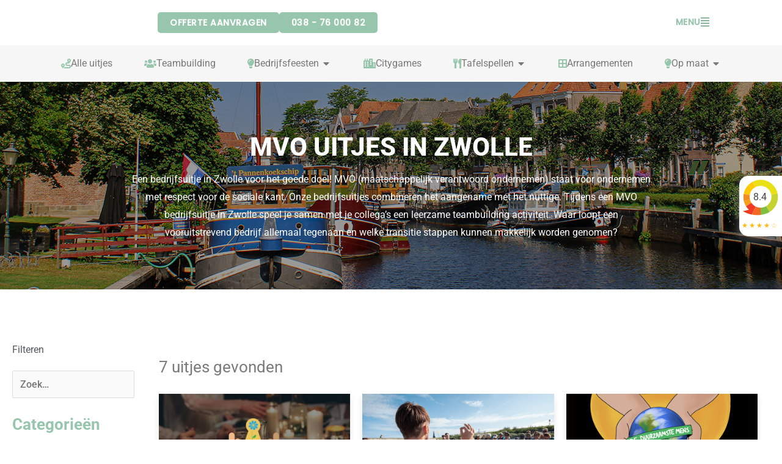

--- FILE ---
content_type: text/css
request_url: https://zwolseuitjes.nl/wp-content/uploads/sites/14/elementor/css/post-23862.css?ver=1765384782
body_size: 703
content:
.elementor-kit-23862{--e-global-color-primary:#6EC1E4;--e-global-color-secondary:#54595F;--e-global-color-text:#7A7A7A;--e-global-color-accent:#61CE70;--e-global-color-2b5b1670:#000;--e-global-color-20858dd6:#FFF;--e-global-color-128704c:#98C6AC;--e-global-color-ac41368:#CF838D;--e-global-color-2856537:#F1DDCF;--e-global-color-f2c2a4d:#679BDE;--e-global-color-87920ba:#54595F;--e-global-color-c6fefc7:#F9D77B;--e-global-color-67c32ea:#F6F6F6;--e-global-color-f3043f2:#80B697;--e-global-color-4225e3d:#F6F6F6;--e-global-color-c3c639f:#75AD8C;--e-global-color-31c89ec:#F6F6F6;--e-global-color-163a5695:#4054B2;--e-global-color-30350695:#23A455;--e-global-color-bd83b0a:#98C6AC;--e-global-color-9136553:#F9D77B;--e-global-color-d18952e:#CF838D;--e-global-color-b2251ea:#679BDE;--e-global-color-acb9dbf:#80B697;--e-global-color-6f26dca:#2B2B2B;--e-global-typography-primary-font-family:"Roboto";--e-global-typography-primary-font-weight:600;--e-global-typography-secondary-font-family:"Roboto Slab";--e-global-typography-secondary-font-weight:400;--e-global-typography-text-font-family:"Roboto";--e-global-typography-text-font-size:16px;--e-global-typography-text-font-weight:400;--e-global-typography-accent-font-family:"Roboto";--e-global-typography-accent-font-weight:500;--e-global-typography-ff2bcce-font-family:"Roboto";--e-global-typography-ff2bcce-font-size:24px;--e-global-typography-ff2bcce-font-weight:bold;--e-global-typography-ff2bcce-text-transform:uppercase;--e-global-typography-ff2bcce-line-height:30px;--e-global-typography-e86aea6-font-family:"Roboto";--e-global-typography-e86aea6-font-size:55px;--e-global-typography-e86aea6-font-weight:900;--e-global-typography-e86aea6-text-transform:uppercase;--e-global-typography-e86aea6-line-height:1.1em;--e-global-typography-29acb63-font-family:"Roboto";--e-global-typography-29acb63-font-size:45px;--e-global-typography-29acb63-font-weight:800;--e-global-typography-29acb63-text-transform:uppercase;--e-global-typography-67b5f60-font-family:"Roboto";--e-global-typography-67b5f60-font-size:40px;--e-global-typography-67b5f60-font-weight:800;--e-global-typography-67b5f60-text-transform:uppercase;--e-global-typography-b6f225f-font-family:"Roboto";--e-global-typography-b6f225f-font-size:24px;--e-global-typography-b6f225f-font-weight:bold;--e-global-typography-b6f225f-text-transform:uppercase;--e-global-typography-b6f225f-line-height:30px;--e-global-typography-7174f98-font-family:"Roboto";--e-global-typography-7174f98-font-size:16px;--e-global-typography-7174f98-font-weight:400;--e-global-typography-b57598e-font-family:"Roboto";--e-global-typography-b57598e-font-size:14px;--e-global-typography-b57598e-font-weight:400;--e-global-typography-a6f1052-font-family:"Roboto";--e-global-typography-a6f1052-font-size:16px;--e-global-typography-a6f1052-font-weight:bold;--e-global-typography-aade797-font-family:"Roboto";--e-global-typography-aade797-font-size:16px;--e-global-typography-aade797-font-weight:700;--e-global-typography-aade797-text-transform:uppercase;--e-global-typography-4ab3a40-font-family:"Open Sans";--e-global-typography-4ab3a40-font-size:13px;--e-global-typography-4ab3a40-line-height:1.5em;color:var( --e-global-color-text );font-family:var( --e-global-typography-7174f98-font-family ), Sans-serif;font-size:var( --e-global-typography-7174f98-font-size );font-weight:var( --e-global-typography-7174f98-font-weight );}.elementor-kit-23862 button,.elementor-kit-23862 input[type="button"],.elementor-kit-23862 input[type="submit"],.elementor-kit-23862 .elementor-button{background-color:var( --e-global-color-primary );font-weight:bold;text-transform:uppercase;color:var( --e-global-color-20858dd6 );border-radius:10px 10px 10px 10px;}.elementor-kit-23862 button:hover,.elementor-kit-23862 button:focus,.elementor-kit-23862 input[type="button"]:hover,.elementor-kit-23862 input[type="button"]:focus,.elementor-kit-23862 input[type="submit"]:hover,.elementor-kit-23862 input[type="submit"]:focus,.elementor-kit-23862 .elementor-button:hover,.elementor-kit-23862 .elementor-button:focus{background-color:var( --e-global-color-primary );color:var( --e-global-color-20858dd6 );}.elementor-kit-23862 e-page-transition{background-color:#FFBC7D;}.elementor-kit-23862 a{color:var( --e-global-color-secondary );}.elementor-kit-23862 h1{color:var( --e-global-color-secondary );font-family:var( --e-global-typography-29acb63-font-family ), Sans-serif;font-size:var( --e-global-typography-29acb63-font-size );font-weight:var( --e-global-typography-29acb63-font-weight );text-transform:var( --e-global-typography-29acb63-text-transform );}.elementor-kit-23862 h2{color:var( --e-global-color-secondary );font-family:var( --e-global-typography-67b5f60-font-family ), Sans-serif;font-size:var( --e-global-typography-67b5f60-font-size );font-weight:var( --e-global-typography-67b5f60-font-weight );text-transform:var( --e-global-typography-67b5f60-text-transform );}.elementor-kit-23862 h3{color:var( --e-global-color-secondary );font-family:var( --e-global-typography-b6f225f-font-family ), Sans-serif;font-size:var( --e-global-typography-b6f225f-font-size );font-weight:var( --e-global-typography-b6f225f-font-weight );text-transform:var( --e-global-typography-b6f225f-text-transform );line-height:var( --e-global-typography-b6f225f-line-height );}.elementor-kit-23862 h4{color:var( --e-global-color-secondary );}.elementor-kit-23862 h5{color:var( --e-global-color-secondary );}.elementor-kit-23862 h6{color:var( --e-global-color-secondary );}.elementor-section.elementor-section-boxed > .elementor-container{max-width:1200px;}.e-con{--container-max-width:1200px;}.elementor-widget:not(:last-child){margin-block-end:20px;}.elementor-element{--widgets-spacing:20px 20px;--widgets-spacing-row:20px;--widgets-spacing-column:20px;}{}h1.entry-title{display:var(--page-title-display);}@media(max-width:1024px){.elementor-kit-23862{--e-global-typography-e86aea6-font-size:40px;--e-global-typography-29acb63-font-size:35px;--e-global-typography-67b5f60-font-size:30px;--e-global-typography-b6f225f-font-size:25px;--e-global-typography-7174f98-font-size:16px;font-size:var( --e-global-typography-7174f98-font-size );}.elementor-kit-23862 h1{font-size:var( --e-global-typography-29acb63-font-size );}.elementor-kit-23862 h2{font-size:var( --e-global-typography-67b5f60-font-size );}.elementor-kit-23862 h3{font-size:var( --e-global-typography-b6f225f-font-size );line-height:var( --e-global-typography-b6f225f-line-height );}.elementor-section.elementor-section-boxed > .elementor-container{max-width:1024px;}.e-con{--container-max-width:1024px;}}@media(max-width:767px){.elementor-kit-23862{--e-global-typography-e86aea6-font-size:28px;--e-global-typography-e86aea6-line-height:28px;--e-global-typography-29acb63-font-size:28px;--e-global-typography-29acb63-line-height:28px;--e-global-typography-67b5f60-font-size:24px;--e-global-typography-67b5f60-line-height:26px;--e-global-typography-b6f225f-font-size:20px;--e-global-typography-b6f225f-line-height:24px;--e-global-typography-b57598e-font-size:14px;--e-global-typography-aade797-font-size:18px;font-size:var( --e-global-typography-7174f98-font-size );}.elementor-kit-23862 h1{font-size:var( --e-global-typography-29acb63-font-size );}.elementor-kit-23862 h2{font-size:var( --e-global-typography-67b5f60-font-size );}.elementor-kit-23862 h3{font-size:var( --e-global-typography-b6f225f-font-size );line-height:var( --e-global-typography-b6f225f-line-height );}.elementor-section.elementor-section-boxed > .elementor-container{max-width:767px;}.e-con{--container-max-width:767px;}}

--- FILE ---
content_type: text/css
request_url: https://zwolseuitjes.nl/wp-content/uploads/sites/14/elementor/css/post-23762.css?ver=1769551272
body_size: 885
content:
.elementor-23762 .elementor-element.elementor-element-1fde630e{--display:flex;--flex-direction:row;--container-widget-width:calc( ( 1 - var( --container-widget-flex-grow ) ) * 100% );--container-widget-height:100%;--container-widget-flex-grow:1;--container-widget-align-self:stretch;--flex-wrap-mobile:wrap;--align-items:stretch;--gap:10px 10px;--row-gap:10px;--column-gap:10px;--padding-top:10px;--padding-bottom:10px;--padding-left:20px;--padding-right:20px;}.elementor-23762 .elementor-element.elementor-element-3be29fba{--display:flex;--justify-content:center;--align-items:flex-start;--container-widget-width:calc( ( 1 - var( --container-widget-flex-grow ) ) * 100% );--padding-top:0px;--padding-bottom:0px;--padding-left:0px;--padding-right:0px;}.elementor-23762 .elementor-element.elementor-element-dc49a7f.elementor-element{--align-self:flex-start;--flex-grow:0;--flex-shrink:0;}.elementor-23762 .elementor-element.elementor-element-dc49a7f{text-align:left;}.elementor-23762 .elementor-element.elementor-element-dc49a7f img{max-width:200px;}.elementor-23762 .elementor-element.elementor-element-339c15b6{--display:flex;--flex-direction:row;--container-widget-width:calc( ( 1 - var( --container-widget-flex-grow ) ) * 100% );--container-widget-height:100%;--container-widget-flex-grow:1;--container-widget-align-self:stretch;--flex-wrap-mobile:wrap;--justify-content:flex-end;--align-items:center;}.elementor-23762 .elementor-element.elementor-element-47a57010 .elementor-button{background-color:var( --e-global-color-128704c );border-radius:5px 5px 5px 5px;padding:10px 20px 10px 20px;}.elementor-23762 .elementor-element.elementor-element-777625c .elementor-button{background-color:var( --e-global-color-128704c );border-radius:5px 5px 5px 5px;padding:10px 20px 10px 20px;}.elementor-23762 .elementor-element.elementor-element-7677009d{--display:flex;--flex-direction:row;--container-widget-width:calc( ( 1 - var( --container-widget-flex-grow ) ) * 100% );--container-widget-height:100%;--container-widget-flex-grow:1;--container-widget-align-self:stretch;--flex-wrap-mobile:wrap;--justify-content:flex-end;--align-items:center;--padding-top:0px;--padding-bottom:0px;--padding-left:0px;--padding-right:0px;}.elementor-23762 .elementor-element.elementor-element-2cbbb2f9 .elementor-button{background-color:#02010100;fill:var( --e-global-color-128704c );color:var( --e-global-color-128704c );}.elementor-23762 .elementor-element.elementor-element-2cbbb2f9 .elementor-button-content-wrapper{flex-direction:row-reverse;}.elementor-23762 .elementor-element.elementor-element-2cbbb2f9 .elementor-button .elementor-button-content-wrapper{gap:15px;}.elementor-23762 .elementor-element.elementor-element-1aaa8956{--display:flex;--flex-direction:row;--container-widget-width:initial;--container-widget-height:100%;--container-widget-flex-grow:1;--container-widget-align-self:stretch;--flex-wrap-mobile:wrap;--justify-content:center;}.elementor-23762 .elementor-element.elementor-element-1aaa8956:not(.elementor-motion-effects-element-type-background), .elementor-23762 .elementor-element.elementor-element-1aaa8956 > .elementor-motion-effects-container > .elementor-motion-effects-layer{background-color:#F6F6F6;}.elementor-23762 .elementor-element.elementor-element-455d5234{--display:flex;}.elementor-23762 .elementor-element.elementor-element-445e46e0{--display:flex;}.elementor-23762 .elementor-element.elementor-element-0804277{--display:flex;--padding-top:0px;--padding-bottom:0px;--padding-left:0px;--padding-right:0px;}.elementor-23762 .elementor-element.elementor-element-0804277:not(.elementor-motion-effects-element-type-background), .elementor-23762 .elementor-element.elementor-element-0804277 > .elementor-motion-effects-container > .elementor-motion-effects-layer{background-color:#02010100;}.elementor-23762 .elementor-element.elementor-element-04ef578{--display:flex;--flex-direction:column;--container-widget-width:calc( ( 1 - var( --container-widget-flex-grow ) ) * 100% );--container-widget-height:initial;--container-widget-flex-grow:0;--container-widget-align-self:initial;--flex-wrap-mobile:wrap;--align-items:center;--border-radius:0px 0px 10px 10px;--padding-top:20px;--padding-bottom:20px;--padding-left:40px;--padding-right:40px;}.elementor-23762 .elementor-element.elementor-element-04ef578:not(.elementor-motion-effects-element-type-background), .elementor-23762 .elementor-element.elementor-element-04ef578 > .elementor-motion-effects-container > .elementor-motion-effects-layer{background-color:#F6F6F6;}.elementor-23762 .elementor-element.elementor-element-f67d05f .elementor-icon-list-icon i{transition:color 0.3s;}.elementor-23762 .elementor-element.elementor-element-f67d05f .elementor-icon-list-icon svg{transition:fill 0.3s;}.elementor-23762 .elementor-element.elementor-element-f67d05f{--e-icon-list-icon-size:14px;--icon-vertical-offset:0px;}.elementor-23762 .elementor-element.elementor-element-f67d05f .elementor-icon-list-text{transition:color 0.3s;}.elementor-23762 .elementor-element.elementor-element-3b797632{--display:flex;}.elementor-23762 .elementor-element.elementor-element-54337e78{--display:flex;--padding-top:0px;--padding-bottom:0px;--padding-left:0px;--padding-right:0px;}.elementor-23762 .elementor-element.elementor-element-54337e78:not(.elementor-motion-effects-element-type-background), .elementor-23762 .elementor-element.elementor-element-54337e78 > .elementor-motion-effects-container > .elementor-motion-effects-layer{background-color:#02010100;}.elementor-23762 .elementor-element.elementor-element-21886b4a{--display:flex;--flex-direction:column;--container-widget-width:100%;--container-widget-height:initial;--container-widget-flex-grow:0;--container-widget-align-self:initial;--flex-wrap-mobile:wrap;--border-radius:0px 0px 10px 10px;--padding-top:20px;--padding-bottom:20px;--padding-left:40px;--padding-right:40px;}.elementor-23762 .elementor-element.elementor-element-21886b4a:not(.elementor-motion-effects-element-type-background), .elementor-23762 .elementor-element.elementor-element-21886b4a > .elementor-motion-effects-container > .elementor-motion-effects-layer{background-color:#F6F6F6;}.elementor-23762 .elementor-element.elementor-element-5b50b3f6 .elementor-icon-list-icon i{transition:color 0.3s;}.elementor-23762 .elementor-element.elementor-element-5b50b3f6 .elementor-icon-list-icon svg{transition:fill 0.3s;}.elementor-23762 .elementor-element.elementor-element-5b50b3f6{--e-icon-list-icon-size:14px;--icon-vertical-offset:0px;}.elementor-23762 .elementor-element.elementor-element-5b50b3f6 .elementor-icon-list-text{transition:color 0.3s;}.elementor-23762 .elementor-element.elementor-element-5f75b81c{--display:flex;}.elementor-23762 .elementor-element.elementor-element-68c4b8d6{--display:flex;--padding-top:0px;--padding-bottom:0px;--padding-left:0px;--padding-right:0px;}.elementor-23762 .elementor-element.elementor-element-68c4b8d6:not(.elementor-motion-effects-element-type-background), .elementor-23762 .elementor-element.elementor-element-68c4b8d6 > .elementor-motion-effects-container > .elementor-motion-effects-layer{background-color:#02010100;}.elementor-23762 .elementor-element.elementor-element-52b75d8b{--display:flex;--flex-direction:column;--container-widget-width:calc( ( 1 - var( --container-widget-flex-grow ) ) * 100% );--container-widget-height:initial;--container-widget-flex-grow:0;--container-widget-align-self:initial;--flex-wrap-mobile:wrap;--align-items:center;--border-radius:0px 0px 10px 10px;--padding-top:20px;--padding-bottom:20px;--padding-left:40px;--padding-right:40px;}.elementor-23762 .elementor-element.elementor-element-52b75d8b:not(.elementor-motion-effects-element-type-background), .elementor-23762 .elementor-element.elementor-element-52b75d8b > .elementor-motion-effects-container > .elementor-motion-effects-layer{background-color:#F6F6F6;}.elementor-23762 .elementor-element.elementor-element-455aa69e .elementor-icon-list-icon i{transition:color 0.3s;}.elementor-23762 .elementor-element.elementor-element-455aa69e .elementor-icon-list-icon svg{transition:fill 0.3s;}.elementor-23762 .elementor-element.elementor-element-455aa69e{--e-icon-list-icon-size:14px;--icon-vertical-offset:0px;}.elementor-23762 .elementor-element.elementor-element-455aa69e .elementor-icon-list-text{transition:color 0.3s;}.elementor-23762 .elementor-element.elementor-element-15d12076{--n-menu-dropdown-content-max-width:fit-content;--n-menu-heading-justify-content:center;--n-menu-title-flex-grow:initial;--n-menu-title-justify-content:initial;--n-menu-title-justify-content-mobile:center;--n-menu-heading-wrap:wrap;--n-menu-heading-overflow-x:initial;--n-menu-title-distance-from-content:0px;--n-menu-toggle-icon-wrapper-animation-duration:500ms;--n-menu-title-space-between:20px;--n-menu-title-color-normal:var( --e-global-color-text );--n-menu-title-transition:300ms;--n-menu-icon-size:16px;--n-menu-icon-color:var( --e-global-color-128704c );--n-menu-icon-color-hover:var( --e-global-color-128704c );--n-menu-icon-color-active:var( --e-global-color-128704c );--n-menu-toggle-icon-size:20px;--n-menu-toggle-icon-hover-duration:500ms;--n-menu-toggle-icon-distance-from-dropdown:0px;--n-menu-dropdown-content-box-border-radius:0px 0px 20px 20px;}.elementor-23762 .elementor-element.elementor-element-15d12076 > .elementor-widget-container > .e-n-menu > .e-n-menu-wrapper > .e-n-menu-heading > .e-n-menu-item > .e-n-menu-title, .elementor-23762 .elementor-element.elementor-element-15d12076 > .elementor-widget-container > .e-n-menu > .e-n-menu-wrapper > .e-n-menu-heading > .e-n-menu-item > .e-n-menu-title > .e-n-menu-title-container, .elementor-23762 .elementor-element.elementor-element-15d12076 > .elementor-widget-container > .e-n-menu > .e-n-menu-wrapper > .e-n-menu-heading > .e-n-menu-item > .e-n-menu-title > .e-n-menu-title-container > span{font-weight:400;}.elementor-23762 .elementor-element.elementor-element-15d12076 {--n-menu-title-color-hover:var( --e-global-color-128704c );--n-menu-title-color-active:var( --e-global-color-128704c );}.elementor-theme-builder-content-area{height:400px;}.elementor-location-header:before, .elementor-location-footer:before{content:"";display:table;clear:both;}@media(min-width:768px){.elementor-23762 .elementor-element.elementor-element-3be29fba{--width:20%;}.elementor-23762 .elementor-element.elementor-element-339c15b6{--width:80%;}.elementor-23762 .elementor-element.elementor-element-7677009d{--width:15%;}}@media(max-width:767px){.elementor-23762 .elementor-element.elementor-element-1fde630e{--justify-content:center;--flex-wrap:nowrap;--padding-top:10px;--padding-bottom:10px;--padding-left:15px;--padding-right:15px;}.elementor-23762 .elementor-element.elementor-element-3be29fba{--width:60%;}.elementor-23762 .elementor-element.elementor-element-7677009d{--width:40%;--padding-top:0px;--padding-bottom:0px;--padding-left:0px;--padding-right:0px;}.elementor-23762 .elementor-element.elementor-element-2cbbb2f9 .elementor-button{padding:0px 0px 0px 0px;}}/* Start custom CSS for button, class: .elementor-element-2cbbb2f9 */.elementor-23762 .elementor-element.elementor-element-2cbbb2f9 span {
    align-items: center;
}/* End custom CSS */
/* Start custom CSS for container, class: .elementor-element-1fde630e */.ast-custom-header {
    display: none;
}/* End custom CSS */

--- FILE ---
content_type: text/css
request_url: https://zwolseuitjes.nl/wp-content/uploads/sites/14/elementor/css/post-23775.css?ver=1765384783
body_size: 2498
content:
.elementor-23775 .elementor-element.elementor-element-32d3ae1b{--display:flex;--flex-direction:row;--container-widget-width:calc( ( 1 - var( --container-widget-flex-grow ) ) * 100% );--container-widget-height:100%;--container-widget-flex-grow:1;--container-widget-align-self:stretch;--flex-wrap-mobile:wrap;--align-items:stretch;--gap:15px 15px;--row-gap:15px;--column-gap:15px;--overlay-opacity:0.24;--border-radius:0px 0px 0px 0px;--margin-top:0px;--margin-bottom:0px;--margin-left:0px;--margin-right:0px;--padding-top:50px;--padding-bottom:50px;--padding-left:0px;--padding-right:0px;}.elementor-23775 .elementor-element.elementor-element-32d3ae1b:not(.elementor-motion-effects-element-type-background), .elementor-23775 .elementor-element.elementor-element-32d3ae1b > .elementor-motion-effects-container > .elementor-motion-effects-layer{background-color:#80B697;}.elementor-23775 .elementor-element.elementor-element-32d3ae1b::before, .elementor-23775 .elementor-element.elementor-element-32d3ae1b > .elementor-background-video-container::before, .elementor-23775 .elementor-element.elementor-element-32d3ae1b > .e-con-inner > .elementor-background-video-container::before, .elementor-23775 .elementor-element.elementor-element-32d3ae1b > .elementor-background-slideshow::before, .elementor-23775 .elementor-element.elementor-element-32d3ae1b > .e-con-inner > .elementor-background-slideshow::before, .elementor-23775 .elementor-element.elementor-element-32d3ae1b > .elementor-motion-effects-container > .elementor-motion-effects-layer::before{background-image:url("https://zwolseuitjes.nl/wp-content/plugins/elementor/assets/images/placeholder.png");--background-overlay:'';background-position:center center;background-repeat:repeat;background-size:contain;}.elementor-23775 .elementor-element.elementor-element-d73b573{--display:flex;--margin-top:0px;--margin-bottom:0px;--margin-left:100px;--margin-right:100px;--padding-top:0px;--padding-bottom:0px;--padding-left:0px;--padding-right:0px;}.elementor-23775 .elementor-element.elementor-element-4925e704 > .elementor-widget-container{margin:0px 0px 0px 0px;padding:0px 0px 0px 0px;}.elementor-23775 .elementor-element.elementor-element-4925e704{text-align:center;}.elementor-23775 .elementor-element.elementor-element-4925e704 .elementor-heading-title{color:var( --e-global-color-20858dd6 );}.elementor-23775 .elementor-element.elementor-element-5aa0324d > .elementor-widget-container{margin:0px 0px 0px 0px;padding:0px 50px 0px 50px;}.elementor-23775 .elementor-element.elementor-element-5aa0324d{text-align:center;color:var( --e-global-color-20858dd6 );}.elementor-23775 .elementor-element.elementor-element-554cca0f .elementor-button{background-color:var( --e-global-color-128704c );font-weight:bold;text-transform:uppercase;border-radius:8px 8px 8px 8px;}.elementor-23775 .elementor-element.elementor-element-554cca0f > .elementor-widget-container{margin:0px 0px 0px 0px;padding:0px 0px 0px 0px;}.elementor-23775 .elementor-element.elementor-element-554cca0f .elementor-button-content-wrapper{flex-direction:row-reverse;}.elementor-23775 .elementor-element.elementor-element-554cca0f .elementor-button .elementor-button-content-wrapper{gap:10px;}.elementor-23775 .elementor-element.elementor-element-1e55cfed{--display:flex;--flex-direction:row;--container-widget-width:calc( ( 1 - var( --container-widget-flex-grow ) ) * 100% );--container-widget-height:100%;--container-widget-flex-grow:1;--container-widget-align-self:stretch;--flex-wrap-mobile:wrap;--align-items:stretch;--gap:15px 15px;--row-gap:15px;--column-gap:15px;--overlay-opacity:0.24;--border-radius:0px 0px 0px 0px;--margin-top:0px;--margin-bottom:0px;--margin-left:0px;--margin-right:0px;--padding-top:50px;--padding-bottom:50px;--padding-left:0px;--padding-right:0px;}.elementor-23775 .elementor-element.elementor-element-1e55cfed:not(.elementor-motion-effects-element-type-background), .elementor-23775 .elementor-element.elementor-element-1e55cfed > .elementor-motion-effects-container > .elementor-motion-effects-layer{background-color:#80B697;}.elementor-23775 .elementor-element.elementor-element-1e55cfed::before, .elementor-23775 .elementor-element.elementor-element-1e55cfed > .elementor-background-video-container::before, .elementor-23775 .elementor-element.elementor-element-1e55cfed > .e-con-inner > .elementor-background-video-container::before, .elementor-23775 .elementor-element.elementor-element-1e55cfed > .elementor-background-slideshow::before, .elementor-23775 .elementor-element.elementor-element-1e55cfed > .e-con-inner > .elementor-background-slideshow::before, .elementor-23775 .elementor-element.elementor-element-1e55cfed > .elementor-motion-effects-container > .elementor-motion-effects-layer::before{background-image:url("https://zwolseuitjes.nl/wp-content/plugins/elementor/assets/images/placeholder.png");--background-overlay:'';background-position:center center;background-repeat:repeat;background-size:contain;}.elementor-23775 .elementor-element.elementor-element-2d3f8b2e{--display:flex;--justify-content:center;--margin-top:0px;--margin-bottom:0px;--margin-left:0px;--margin-right:0px;--padding-top:0px;--padding-bottom:0px;--padding-left:0px;--padding-right:0px;}.elementor-23775 .elementor-element.elementor-element-6330814 > .elementor-widget-container{margin:0px 0px 0px 0px;padding:0px 0px 0px 0px;}.elementor-23775 .elementor-element.elementor-element-6330814{text-align:left;}.elementor-23775 .elementor-element.elementor-element-6330814 .elementor-heading-title{font-size:25px;font-weight:900;text-transform:uppercase;letter-spacing:1px;color:var( --e-global-color-20858dd6 );}.elementor-23775 .elementor-element.elementor-element-268194d6{--display:flex;--justify-content:center;--margin-top:0px;--margin-bottom:0px;--margin-left:0px;--margin-right:0px;--padding-top:0px;--padding-bottom:0px;--padding-left:0px;--padding-right:0px;}.elementor-23775 .elementor-element.elementor-element-5736c2fc > .elementor-widget-container{margin:0px 050px 0px 0px;padding:0px 0px 0px 0px;}.elementor-23775 .elementor-element.elementor-element-5736c2fc .elementor-icon-box-wrapper{align-items:center;}.elementor-23775 .elementor-element.elementor-element-5736c2fc{--icon-box-icon-margin:15px;}.elementor-23775 .elementor-element.elementor-element-5736c2fc .elementor-icon-box-title{margin-block-end:0px;color:#FFFFFF;}.elementor-23775 .elementor-element.elementor-element-5736c2fc.elementor-view-stacked .elementor-icon{background-color:#FFFFFF;}.elementor-23775 .elementor-element.elementor-element-5736c2fc.elementor-view-framed .elementor-icon, .elementor-23775 .elementor-element.elementor-element-5736c2fc.elementor-view-default .elementor-icon{fill:#FFFFFF;color:#FFFFFF;border-color:#FFFFFF;}.elementor-23775 .elementor-element.elementor-element-5736c2fc .elementor-icon{font-size:40px;}.elementor-23775 .elementor-element.elementor-element-5736c2fc .elementor-icon-box-title, .elementor-23775 .elementor-element.elementor-element-5736c2fc .elementor-icon-box-title a{font-size:25px;}.elementor-23775 .elementor-element.elementor-element-5736c2fc .elementor-icon-box-description{text-decoration:underline;color:#FFFFFF;}.elementor-23775 .elementor-element.elementor-element-778c2ef0{--display:flex;--justify-content:center;--margin-top:0px;--margin-bottom:0px;--margin-left:0px;--margin-right:0px;--padding-top:0px;--padding-bottom:0px;--padding-left:0px;--padding-right:0px;}.elementor-23775 .elementor-element.elementor-element-5acd39b7 > .elementor-widget-container{margin:0px 0px 0px 0px;}.elementor-23775 .elementor-element.elementor-element-5acd39b7 .elementor-icon-box-wrapper{align-items:center;}.elementor-23775 .elementor-element.elementor-element-5acd39b7{--icon-box-icon-margin:15px;}.elementor-23775 .elementor-element.elementor-element-5acd39b7 .elementor-icon-box-title{margin-block-end:0px;color:#FFFFFF;}.elementor-23775 .elementor-element.elementor-element-5acd39b7.elementor-view-stacked .elementor-icon{background-color:#FFFFFF;}.elementor-23775 .elementor-element.elementor-element-5acd39b7.elementor-view-framed .elementor-icon, .elementor-23775 .elementor-element.elementor-element-5acd39b7.elementor-view-default .elementor-icon{fill:#FFFFFF;color:#FFFFFF;border-color:#FFFFFF;}.elementor-23775 .elementor-element.elementor-element-5acd39b7 .elementor-icon{font-size:40px;}.elementor-23775 .elementor-element.elementor-element-5acd39b7 .elementor-icon-box-title, .elementor-23775 .elementor-element.elementor-element-5acd39b7 .elementor-icon-box-title a{font-size:25px;}.elementor-23775 .elementor-element.elementor-element-5acd39b7 .elementor-icon-box-description{text-decoration:underline;color:#FFFFFF;}.elementor-23775 .elementor-element.elementor-element-6ffb96a7{--display:flex;--justify-content:center;--margin-top:0px;--margin-bottom:0px;--margin-left:40px;--margin-right:0px;--padding-top:0px;--padding-bottom:0px;--padding-left:0px;--padding-right:0px;}.elementor-23775 .elementor-element.elementor-element-6516ab03 > .elementor-widget-container{margin:0px 0px 0px 0px;}.elementor-23775 .elementor-element.elementor-element-6516ab03 .elementor-icon-box-wrapper{text-align:left;}.elementor-23775 .elementor-element.elementor-element-6516ab03 .elementor-icon-box-title{margin-block-end:0px;color:#FFFFFF;}.elementor-23775 .elementor-element.elementor-element-6516ab03 .elementor-icon-box-title, .elementor-23775 .elementor-element.elementor-element-6516ab03 .elementor-icon-box-title a{font-size:20px;font-weight:bold;}.elementor-23775 .elementor-element.elementor-element-6516ab03 .elementor-icon-box-description{text-decoration:underline;color:#FFFFFF;}.elementor-23775 .elementor-element.elementor-element-715299a > .elementor-widget-container{margin:-30px 0px 0px 0px;padding:0px 0px 0px 0px;}.elementor-23775 .elementor-element.elementor-element-30dc27c8{--display:flex;--flex-direction:row;--container-widget-width:calc( ( 1 - var( --container-widget-flex-grow ) ) * 100% );--container-widget-height:100%;--container-widget-flex-grow:1;--container-widget-align-self:stretch;--flex-wrap-mobile:wrap;--align-items:stretch;--gap:0px 0px;--row-gap:0px;--column-gap:0px;--overlay-opacity:0.02;--margin-top:0px;--margin-bottom:0px;--margin-left:0px;--margin-right:0px;--padding-top:50px;--padding-bottom:50px;--padding-left:20px;--padding-right:20px;}.elementor-23775 .elementor-element.elementor-element-30dc27c8:not(.elementor-motion-effects-element-type-background), .elementor-23775 .elementor-element.elementor-element-30dc27c8 > .elementor-motion-effects-container > .elementor-motion-effects-layer{background-color:var( --e-global-color-67c32ea );}.elementor-23775 .elementor-element.elementor-element-30dc27c8::before, .elementor-23775 .elementor-element.elementor-element-30dc27c8 > .elementor-background-video-container::before, .elementor-23775 .elementor-element.elementor-element-30dc27c8 > .e-con-inner > .elementor-background-video-container::before, .elementor-23775 .elementor-element.elementor-element-30dc27c8 > .elementor-background-slideshow::before, .elementor-23775 .elementor-element.elementor-element-30dc27c8 > .e-con-inner > .elementor-background-slideshow::before, .elementor-23775 .elementor-element.elementor-element-30dc27c8 > .elementor-motion-effects-container > .elementor-motion-effects-layer::before{--background-overlay:'';}.elementor-23775 .elementor-element.elementor-element-259647ba{--display:flex;--margin-top:0px;--margin-bottom:0px;--margin-left:0px;--margin-right:0px;--padding-top:0px;--padding-bottom:0px;--padding-left:0px;--padding-right:0px;}.elementor-23775 .elementor-element.elementor-element-7e548ac > .elementor-widget-container{margin:0px 0px -15px 0px;}.elementor-23775 .elementor-element.elementor-element-7e548ac .elementor-heading-title{font-size:16px;text-transform:none;letter-spacing:0px;}.elementor-23775 .elementor-element.elementor-element-4708913f{--display:flex;--flex-direction:row;--container-widget-width:calc( ( 1 - var( --container-widget-flex-grow ) ) * 100% );--container-widget-height:100%;--container-widget-flex-grow:1;--container-widget-align-self:stretch;--flex-wrap-mobile:wrap;--align-items:stretch;--gap:10px 10px;--row-gap:10px;--column-gap:10px;--padding-top:0px;--padding-bottom:0px;--padding-left:0px;--padding-right:0px;}.elementor-23775 .elementor-element.elementor-element-2398c430{--display:flex;--margin-top:0px;--margin-bottom:0px;--margin-left:0px;--margin-right:0px;--padding-top:0px;--padding-bottom:0px;--padding-left:0px;--padding-right:0px;}.elementor-23775 .elementor-element.elementor-element-5271592b > .elementor-widget-container{margin:0px 0px 0px 0px;padding:0px 0px 0px 0px;}.elementor-23775 .elementor-element.elementor-element-5271592b .elementor-icon-list-items:not(.elementor-inline-items) .elementor-icon-list-item:not(:last-child){padding-block-end:calc(10px/2);}.elementor-23775 .elementor-element.elementor-element-5271592b .elementor-icon-list-items:not(.elementor-inline-items) .elementor-icon-list-item:not(:first-child){margin-block-start:calc(10px/2);}.elementor-23775 .elementor-element.elementor-element-5271592b .elementor-icon-list-items.elementor-inline-items .elementor-icon-list-item{margin-inline:calc(10px/2);}.elementor-23775 .elementor-element.elementor-element-5271592b .elementor-icon-list-items.elementor-inline-items{margin-inline:calc(-10px/2);}.elementor-23775 .elementor-element.elementor-element-5271592b .elementor-icon-list-items.elementor-inline-items .elementor-icon-list-item:after{inset-inline-end:calc(-10px/2);}.elementor-23775 .elementor-element.elementor-element-5271592b .elementor-icon-list-icon i{color:var( --e-global-color-text );transition:color 0.3s;}.elementor-23775 .elementor-element.elementor-element-5271592b .elementor-icon-list-icon svg{fill:var( --e-global-color-text );transition:fill 0.3s;}.elementor-23775 .elementor-element.elementor-element-5271592b{--e-icon-list-icon-size:24px;--e-icon-list-icon-align:center;--e-icon-list-icon-margin:0 calc(var(--e-icon-list-icon-size, 1em) * 0.125);--icon-vertical-offset:0px;}.elementor-23775 .elementor-element.elementor-element-5271592b .elementor-icon-list-icon{padding-inline-end:16px;}.elementor-23775 .elementor-element.elementor-element-5271592b .elementor-icon-list-item > .elementor-icon-list-text, .elementor-23775 .elementor-element.elementor-element-5271592b .elementor-icon-list-item > a{font-size:16px;}.elementor-23775 .elementor-element.elementor-element-5271592b .elementor-icon-list-text{color:var( --e-global-color-text );transition:color 0.3s;}.elementor-23775 .elementor-element.elementor-element-5271592b .elementor-icon-list-item:hover .elementor-icon-list-text{color:var( --e-global-color-text );}.elementor-23775 .elementor-element.elementor-element-2444364d > .elementor-widget-container{margin:-10px 0px 0px 0px;padding:0px 0px 0px 0px;}.elementor-23775 .elementor-element.elementor-element-2444364d .elementor-icon-list-items:not(.elementor-inline-items) .elementor-icon-list-item:not(:last-child){padding-block-end:calc(10px/2);}.elementor-23775 .elementor-element.elementor-element-2444364d .elementor-icon-list-items:not(.elementor-inline-items) .elementor-icon-list-item:not(:first-child){margin-block-start:calc(10px/2);}.elementor-23775 .elementor-element.elementor-element-2444364d .elementor-icon-list-items.elementor-inline-items .elementor-icon-list-item{margin-inline:calc(10px/2);}.elementor-23775 .elementor-element.elementor-element-2444364d .elementor-icon-list-items.elementor-inline-items{margin-inline:calc(-10px/2);}.elementor-23775 .elementor-element.elementor-element-2444364d .elementor-icon-list-items.elementor-inline-items .elementor-icon-list-item:after{inset-inline-end:calc(-10px/2);}.elementor-23775 .elementor-element.elementor-element-2444364d .elementor-icon-list-icon i{color:var( --e-global-color-text );transition:color 0.3s;}.elementor-23775 .elementor-element.elementor-element-2444364d .elementor-icon-list-icon svg{fill:var( --e-global-color-text );transition:fill 0.3s;}.elementor-23775 .elementor-element.elementor-element-2444364d{--e-icon-list-icon-size:24px;--e-icon-list-icon-align:center;--e-icon-list-icon-margin:0 calc(var(--e-icon-list-icon-size, 1em) * 0.125);--icon-vertical-offset:0px;}.elementor-23775 .elementor-element.elementor-element-2444364d .elementor-icon-list-icon{padding-inline-end:16px;}.elementor-23775 .elementor-element.elementor-element-2444364d .elementor-icon-list-item > .elementor-icon-list-text, .elementor-23775 .elementor-element.elementor-element-2444364d .elementor-icon-list-item > a{font-size:16px;}.elementor-23775 .elementor-element.elementor-element-2444364d .elementor-icon-list-text{color:var( --e-global-color-text );transition:color 0.3s;}.elementor-23775 .elementor-element.elementor-element-2444364d .elementor-icon-list-item:hover .elementor-icon-list-text{color:var( --e-global-color-text );}.elementor-23775 .elementor-element.elementor-element-5d5a930f > .elementor-widget-container{margin:-10px 0px 0px 0px;padding:0px 0px 0px 0px;}.elementor-23775 .elementor-element.elementor-element-5d5a930f .elementor-icon-list-items:not(.elementor-inline-items) .elementor-icon-list-item:not(:last-child){padding-block-end:calc(10px/2);}.elementor-23775 .elementor-element.elementor-element-5d5a930f .elementor-icon-list-items:not(.elementor-inline-items) .elementor-icon-list-item:not(:first-child){margin-block-start:calc(10px/2);}.elementor-23775 .elementor-element.elementor-element-5d5a930f .elementor-icon-list-items.elementor-inline-items .elementor-icon-list-item{margin-inline:calc(10px/2);}.elementor-23775 .elementor-element.elementor-element-5d5a930f .elementor-icon-list-items.elementor-inline-items{margin-inline:calc(-10px/2);}.elementor-23775 .elementor-element.elementor-element-5d5a930f .elementor-icon-list-items.elementor-inline-items .elementor-icon-list-item:after{inset-inline-end:calc(-10px/2);}.elementor-23775 .elementor-element.elementor-element-5d5a930f .elementor-icon-list-icon i{color:var( --e-global-color-text );transition:color 0.3s;}.elementor-23775 .elementor-element.elementor-element-5d5a930f .elementor-icon-list-icon svg{fill:var( --e-global-color-text );transition:fill 0.3s;}.elementor-23775 .elementor-element.elementor-element-5d5a930f{--e-icon-list-icon-size:24px;--e-icon-list-icon-align:center;--e-icon-list-icon-margin:0 calc(var(--e-icon-list-icon-size, 1em) * 0.125);--icon-vertical-offset:0px;}.elementor-23775 .elementor-element.elementor-element-5d5a930f .elementor-icon-list-icon{padding-inline-end:16px;}.elementor-23775 .elementor-element.elementor-element-5d5a930f .elementor-icon-list-item > .elementor-icon-list-text, .elementor-23775 .elementor-element.elementor-element-5d5a930f .elementor-icon-list-item > a{font-size:16px;}.elementor-23775 .elementor-element.elementor-element-5d5a930f .elementor-icon-list-text{color:var( --e-global-color-text );transition:color 0.3s;}.elementor-23775 .elementor-element.elementor-element-5d5a930f .elementor-icon-list-item:hover .elementor-icon-list-text{color:var( --e-global-color-text );}.elementor-23775 .elementor-element.elementor-element-441e9524 > .elementor-widget-container{margin:030px 0px 0px 0px;padding:0px 0px 0px 0px;}.elementor-23775 .elementor-element.elementor-element-441e9524 .elementor-icon-list-items:not(.elementor-inline-items) .elementor-icon-list-item:not(:last-child){padding-block-end:calc(10px/2);}.elementor-23775 .elementor-element.elementor-element-441e9524 .elementor-icon-list-items:not(.elementor-inline-items) .elementor-icon-list-item:not(:first-child){margin-block-start:calc(10px/2);}.elementor-23775 .elementor-element.elementor-element-441e9524 .elementor-icon-list-items.elementor-inline-items .elementor-icon-list-item{margin-inline:calc(10px/2);}.elementor-23775 .elementor-element.elementor-element-441e9524 .elementor-icon-list-items.elementor-inline-items{margin-inline:calc(-10px/2);}.elementor-23775 .elementor-element.elementor-element-441e9524 .elementor-icon-list-items.elementor-inline-items .elementor-icon-list-item:after{inset-inline-end:calc(-10px/2);}.elementor-23775 .elementor-element.elementor-element-441e9524 .elementor-icon-list-icon i{color:var( --e-global-color-text );transition:color 0.3s;}.elementor-23775 .elementor-element.elementor-element-441e9524 .elementor-icon-list-icon svg{fill:var( --e-global-color-text );transition:fill 0.3s;}.elementor-23775 .elementor-element.elementor-element-441e9524{--e-icon-list-icon-size:24px;--e-icon-list-icon-align:center;--e-icon-list-icon-margin:0 calc(var(--e-icon-list-icon-size, 1em) * 0.125);--icon-vertical-offset:0px;}.elementor-23775 .elementor-element.elementor-element-441e9524 .elementor-icon-list-icon{padding-inline-end:16px;}.elementor-23775 .elementor-element.elementor-element-441e9524 .elementor-icon-list-item > .elementor-icon-list-text, .elementor-23775 .elementor-element.elementor-element-441e9524 .elementor-icon-list-item > a{font-size:16px;}.elementor-23775 .elementor-element.elementor-element-441e9524 .elementor-icon-list-text{color:var( --e-global-color-text );transition:color 0.3s;}.elementor-23775 .elementor-element.elementor-element-441e9524 .elementor-icon-list-item:hover .elementor-icon-list-text{color:var( --e-global-color-text );}.elementor-23775 .elementor-element.elementor-element-7ce11bf0 > .elementor-widget-container{margin:-15px 0px 0px 0px;padding:0px 0px 0px 0px;}.elementor-23775 .elementor-element.elementor-element-7ce11bf0 .elementor-icon-list-items:not(.elementor-inline-items) .elementor-icon-list-item:not(:last-child){padding-block-end:calc(10px/2);}.elementor-23775 .elementor-element.elementor-element-7ce11bf0 .elementor-icon-list-items:not(.elementor-inline-items) .elementor-icon-list-item:not(:first-child){margin-block-start:calc(10px/2);}.elementor-23775 .elementor-element.elementor-element-7ce11bf0 .elementor-icon-list-items.elementor-inline-items .elementor-icon-list-item{margin-inline:calc(10px/2);}.elementor-23775 .elementor-element.elementor-element-7ce11bf0 .elementor-icon-list-items.elementor-inline-items{margin-inline:calc(-10px/2);}.elementor-23775 .elementor-element.elementor-element-7ce11bf0 .elementor-icon-list-items.elementor-inline-items .elementor-icon-list-item:after{inset-inline-end:calc(-10px/2);}.elementor-23775 .elementor-element.elementor-element-7ce11bf0 .elementor-icon-list-icon i{color:var( --e-global-color-text );transition:color 0.3s;}.elementor-23775 .elementor-element.elementor-element-7ce11bf0 .elementor-icon-list-icon svg{fill:var( --e-global-color-text );transition:fill 0.3s;}.elementor-23775 .elementor-element.elementor-element-7ce11bf0{--e-icon-list-icon-size:24px;--e-icon-list-icon-align:center;--e-icon-list-icon-margin:0 calc(var(--e-icon-list-icon-size, 1em) * 0.125);--icon-vertical-offset:0px;}.elementor-23775 .elementor-element.elementor-element-7ce11bf0 .elementor-icon-list-icon{padding-inline-end:16px;}.elementor-23775 .elementor-element.elementor-element-7ce11bf0 .elementor-icon-list-item > .elementor-icon-list-text, .elementor-23775 .elementor-element.elementor-element-7ce11bf0 .elementor-icon-list-item > a{font-size:16px;}.elementor-23775 .elementor-element.elementor-element-7ce11bf0 .elementor-icon-list-text{color:var( --e-global-color-text );transition:color 0.3s;}.elementor-23775 .elementor-element.elementor-element-7ce11bf0 .elementor-icon-list-item:hover .elementor-icon-list-text{color:var( --e-global-color-text );}.elementor-23775 .elementor-element.elementor-element-42250d77{--display:flex;--padding-top:0px;--padding-bottom:0px;--padding-left:0px;--padding-right:0px;}.elementor-23775 .elementor-element.elementor-element-676e035 > .elementor-widget-container{margin:0px 8px -15px 0px;padding:3px 3px 3px 3px;}.elementor-23775 .elementor-element.elementor-element-676e035 .elementor-heading-title{font-size:16px;text-transform:none;letter-spacing:0px;}.elementor-23775 .elementor-element.elementor-element-51e1b7dc .elementor-icon-list-icon i{transition:color 0.3s;}.elementor-23775 .elementor-element.elementor-element-51e1b7dc .elementor-icon-list-icon svg{transition:fill 0.3s;}.elementor-23775 .elementor-element.elementor-element-51e1b7dc{--e-icon-list-icon-size:14px;--icon-vertical-offset:0px;}.elementor-23775 .elementor-element.elementor-element-51e1b7dc .elementor-icon-list-text{transition:color 0.3s;}.elementor-23775 .elementor-element.elementor-element-712570dc{--display:flex;--margin-top:0px;--margin-bottom:0px;--margin-left:0px;--margin-right:0px;--padding-top:0px;--padding-bottom:0px;--padding-left:0px;--padding-right:50px;}.elementor-23775 .elementor-element.elementor-element-64f451c2 > .elementor-widget-container{margin:0px 0px -15px 0px;}.elementor-23775 .elementor-element.elementor-element-64f451c2 .elementor-heading-title{font-size:16px;text-transform:none;letter-spacing:0px;}.elementor-23775 .elementor-element.elementor-element-5adfcf12 > .elementor-widget-container{margin:05px 0px 0px 0px;}.elementor-23775 .elementor-element.elementor-element-5adfcf12 .elementor-icon-list-icon i{transition:color 0.3s;}.elementor-23775 .elementor-element.elementor-element-5adfcf12 .elementor-icon-list-icon svg{transition:fill 0.3s;}.elementor-23775 .elementor-element.elementor-element-5adfcf12{--e-icon-list-icon-size:14px;--icon-vertical-offset:0px;}.elementor-23775 .elementor-element.elementor-element-5adfcf12 .elementor-icon-list-text{transition:color 0.3s;}.elementor-23775 .elementor-element.elementor-element-54220c46{--grid-template-columns:repeat(0, auto);--grid-row-gap:0px;}.elementor-23775 .elementor-element.elementor-element-54220c46 .elementor-widget-container{text-align:left;}.elementor-23775 .elementor-element.elementor-element-54220c46 > .elementor-widget-container{margin:0px 0px 0px -12px;}.elementor-23775 .elementor-element.elementor-element-54220c46 .elementor-social-icon{background-color:var( --e-global-color-67c32ea );}.elementor-23775 .elementor-element.elementor-element-54220c46 .elementor-social-icon i{color:var( --e-global-color-text );}.elementor-23775 .elementor-element.elementor-element-54220c46 .elementor-social-icon svg{fill:var( --e-global-color-text );}.elementor-23775 .elementor-element.elementor-element-3160cad > .elementor-widget-container{margin:0px 100px 0px 0px;}.elementor-23775 .elementor-element.elementor-element-7bec5ea1 > .elementor-widget-container{margin:0px 0px -15px 0px;}.elementor-23775 .elementor-element.elementor-element-7bec5ea1 .elementor-heading-title{font-size:16px;text-transform:none;letter-spacing:0px;}.elementor-23775 .elementor-element.elementor-element-2fc4b523{--display:flex;--margin-top:0px;--margin-bottom:0px;--margin-left:0px;--margin-right:0px;--padding-top:0px;--padding-bottom:0px;--padding-left:0px;--padding-right:0px;}.elementor-23775 .elementor-element.elementor-element-2b0f817c > .elementor-widget-container{margin:0px 0px -15px 0px;}.elementor-23775 .elementor-element.elementor-element-2b0f817c .elementor-heading-title{font-size:16px;text-transform:none;letter-spacing:0px;}.elementor-23775 .elementor-element.elementor-element-c8cb6df{--display:flex;--flex-direction:row;--container-widget-width:calc( ( 1 - var( --container-widget-flex-grow ) ) * 100% );--container-widget-height:100%;--container-widget-flex-grow:1;--container-widget-align-self:stretch;--flex-wrap-mobile:wrap;--align-items:stretch;--gap:10px 10px;--row-gap:10px;--column-gap:10px;--padding-top:0px;--padding-bottom:0px;--padding-left:0px;--padding-right:0px;}.elementor-23775 .elementor-element.elementor-element-3dcd51ed{--display:flex;--margin-top:0px;--margin-bottom:0px;--margin-left:0px;--margin-right:0px;--padding-top:00px;--padding-bottom:00px;--padding-left:00px;--padding-right:00px;}.elementor-23775 .elementor-element.elementor-element-740e97ef .uael-faq-container .uael-faq-accordion{border-style:solid;border-width:1px 0px 0px 0px;border-color:#D4D4D44D;}.elementor-23775 .elementor-element.elementor-element-740e97ef .uael-faq-box-layout-yes .uael-faq-container .uael-faq-accordion{border-style:solid;}.elementor-23775 .elementor-element.elementor-element-740e97ef .uael-faq-container .uael-faq-accordion.elementor-grid-item{border-style:solid;border-width:1px 0px 1px 0px;}.elementor-23775 .elementor-element.elementor-element-740e97ef .uael-faq-container:last-child{border-bottom-style:solid;border-width:1px 0px 1px 0px;border-color:#D4D4D44D;}.elementor-23775 .elementor-element.elementor-element-740e97ef .uael-faq-container.uael-faq-container:last-child{border-bottom-style:solid;}.elementor-23775 .elementor-element.elementor-element-740e97ef .uael-faq-container.uael-faq-layout-grid:last-child{border-bottom-style:none;}.elementor-23775 .elementor-element.elementor-element-740e97ef.uael-faq-layout-grid .uael-faq-container:last-child{border-bottom:0px;}.elementor-23775 .elementor-element.elementor-element-740e97ef .uael-faq-accordion .uael-accordion-content{border-top-color:#D4D4D44D;color:var( --e-global-color-primary );padding:15px 0px 15px 05px;}.elementor-23775 .elementor-element.elementor-element-740e97ef .uael-faq-accordion .uael-accordion-title .uael-question-span, .elementor-23775 .elementor-element.elementor-element-740e97ef .uael-faq-accordion .uael-accordion-title .uael-accordion-icon{font-weight:bold;}.elementor-23775 .elementor-element.elementor-element-740e97ef .uael-faq-accordion .uael-accordion-title{padding:15px 0px 15px 0px;}.elementor-23775 .elementor-element.elementor-element-740e97ef .uael-faq-wrapper .uael-accordion-title .uael-accordion-icon{font-size:16px;}.elementor-23775 .elementor-element.elementor-element-740e97ef .uael-faq-wrapper .uael-accordion-title .uael-accordion-icon svg{height:16px;width:16px;}
				.elementor-23775 .elementor-element.elementor-element-740e97ef  .uael-accordion-icon-closed{color:var( --e-global-color-128704c );}.elementor-23775 .elementor-element.elementor-element-740e97ef .uael-accordion-icon-closed{fill:var( --e-global-color-128704c );}.elementor-23775 .elementor-element.elementor-element-740e97ef span.uael-accordion-icon-opened{fill:var( --e-global-color-128704c );color:var( --e-global-color-128704c );}.elementor-23775 .elementor-element.elementor-element-740e97ef .uael-accordion-icon.uael-accordion-icon-left{margin-right:15px;}.elementor-23775 .elementor-element.elementor-element-740e97ef .uael-accordion-icon.uael-accordion-icon-right{margin-left:15px;}.elementor-23775 .elementor-element.elementor-element-7519efac{--display:flex;--padding-top:0px;--padding-bottom:0px;--padding-left:0px;--padding-right:0px;}.elementor-23775 .elementor-element.elementor-element-6469a004 .uael-faq-container .uael-faq-accordion{border-style:solid;border-width:1px 0px 0px 0px;border-color:#D4D4D44D;}.elementor-23775 .elementor-element.elementor-element-6469a004 .uael-faq-box-layout-yes .uael-faq-container .uael-faq-accordion{border-style:solid;}.elementor-23775 .elementor-element.elementor-element-6469a004 .uael-faq-container .uael-faq-accordion.elementor-grid-item{border-style:solid;border-width:1px 0px 1px 0px;}.elementor-23775 .elementor-element.elementor-element-6469a004 .uael-faq-container:last-child{border-bottom-style:solid;border-width:1px 0px 1px 0px;border-color:#D4D4D44D;}.elementor-23775 .elementor-element.elementor-element-6469a004 .uael-faq-container.uael-faq-container:last-child{border-bottom-style:solid;}.elementor-23775 .elementor-element.elementor-element-6469a004 .uael-faq-container.uael-faq-layout-grid:last-child{border-bottom-style:none;}.elementor-23775 .elementor-element.elementor-element-6469a004.uael-faq-layout-grid .uael-faq-container:last-child{border-bottom:0px;}.elementor-23775 .elementor-element.elementor-element-6469a004 .uael-faq-accordion .uael-accordion-content{border-top-color:#D4D4D44D;color:var( --e-global-color-primary );padding:15px 0px 15px 05px;}.elementor-23775 .elementor-element.elementor-element-6469a004 .uael-faq-accordion .uael-accordion-title .uael-question-span, .elementor-23775 .elementor-element.elementor-element-6469a004 .uael-faq-accordion .uael-accordion-title .uael-accordion-icon{font-weight:bold;}.elementor-23775 .elementor-element.elementor-element-6469a004 .uael-faq-accordion .uael-accordion-title{padding:15px 0px 15px 0px;}.elementor-23775 .elementor-element.elementor-element-6469a004 .uael-faq-wrapper .uael-accordion-title .uael-accordion-icon{font-size:16px;}.elementor-23775 .elementor-element.elementor-element-6469a004 .uael-faq-wrapper .uael-accordion-title .uael-accordion-icon svg{height:16px;width:16px;}
				.elementor-23775 .elementor-element.elementor-element-6469a004  .uael-accordion-icon-closed{color:var( --e-global-color-128704c );}.elementor-23775 .elementor-element.elementor-element-6469a004 .uael-accordion-icon-closed{fill:var( --e-global-color-128704c );}.elementor-23775 .elementor-element.elementor-element-6469a004 span.uael-accordion-icon-opened{fill:var( --e-global-color-128704c );color:var( --e-global-color-128704c );}.elementor-23775 .elementor-element.elementor-element-6469a004 .uael-accordion-icon.uael-accordion-icon-left{margin-right:15px;}.elementor-23775 .elementor-element.elementor-element-6469a004 .uael-accordion-icon.uael-accordion-icon-right{margin-left:15px;}.elementor-23775 .elementor-element.elementor-element-77bec4aa{--display:flex;--flex-direction:row;--container-widget-width:calc( ( 1 - var( --container-widget-flex-grow ) ) * 100% );--container-widget-height:100%;--container-widget-flex-grow:1;--container-widget-align-self:stretch;--flex-wrap-mobile:wrap;--align-items:stretch;--gap:15px 15px;--row-gap:15px;--column-gap:15px;}.elementor-23775 .elementor-element.elementor-element-77bec4aa:not(.elementor-motion-effects-element-type-background), .elementor-23775 .elementor-element.elementor-element-77bec4aa > .elementor-motion-effects-container > .elementor-motion-effects-layer{background-color:#FFFFFF;}.elementor-23775 .elementor-element.elementor-element-44b38770{--display:flex;}.elementor-23775 .elementor-element.elementor-element-3dbdfc35{--display:flex;--flex-direction:row;--container-widget-width:calc( ( 1 - var( --container-widget-flex-grow ) ) * 100% );--container-widget-height:100%;--container-widget-flex-grow:1;--container-widget-align-self:stretch;--flex-wrap-mobile:wrap;--align-items:stretch;--gap:15px 15px;--row-gap:15px;--column-gap:15px;}.elementor-23775 .elementor-element.elementor-element-1cde961b{--display:flex;--margin-top:0px;--margin-bottom:0px;--margin-left:0px;--margin-right:0px;}.elementor-23775 .elementor-element.elementor-element-7f961724{text-align:center;}.elementor-23775 .elementor-element.elementor-element-270b2a22{--display:flex;--margin-top:0px;--margin-bottom:0px;--margin-left:0px;--margin-right:0px;}.elementor-23775 .elementor-element.elementor-element-54e1e283{text-align:right;font-size:12px;}.elementor-theme-builder-content-area{height:400px;}.elementor-location-header:before, .elementor-location-footer:before{content:"";display:table;clear:both;}@media(max-width:1024px){.elementor-23775 .elementor-element.elementor-element-32d3ae1b::before, .elementor-23775 .elementor-element.elementor-element-32d3ae1b > .elementor-background-video-container::before, .elementor-23775 .elementor-element.elementor-element-32d3ae1b > .e-con-inner > .elementor-background-video-container::before, .elementor-23775 .elementor-element.elementor-element-32d3ae1b > .elementor-background-slideshow::before, .elementor-23775 .elementor-element.elementor-element-32d3ae1b > .e-con-inner > .elementor-background-slideshow::before, .elementor-23775 .elementor-element.elementor-element-32d3ae1b > .elementor-motion-effects-container > .elementor-motion-effects-layer::before{background-image:url("https://zwolseuitjes.nl/wp-content/uploads/sites/14/2021/11/art-01-1-1024x1024-1.png");}.elementor-23775 .elementor-element.elementor-element-30dc27c8{--flex-wrap:wrap;}.elementor-23775 .elementor-element.elementor-element-676e035 > .elementor-widget-container{margin:0px 0px 0px 0px;}.elementor-23775 .elementor-element.elementor-element-712570dc{--margin-top:0px;--margin-bottom:20px;--margin-left:0px;--margin-right:0px;}.elementor-23775 .elementor-element.elementor-element-3160cad{text-align:left;}.elementor-23775 .elementor-element.elementor-element-2b0f817c > .elementor-widget-container{margin:0px 0px 0px 0px;}}@media(max-width:767px){.elementor-23775 .elementor-element.elementor-element-32d3ae1b::before, .elementor-23775 .elementor-element.elementor-element-32d3ae1b > .elementor-background-video-container::before, .elementor-23775 .elementor-element.elementor-element-32d3ae1b > .e-con-inner > .elementor-background-video-container::before, .elementor-23775 .elementor-element.elementor-element-32d3ae1b > .elementor-background-slideshow::before, .elementor-23775 .elementor-element.elementor-element-32d3ae1b > .e-con-inner > .elementor-background-slideshow::before, .elementor-23775 .elementor-element.elementor-element-32d3ae1b > .elementor-motion-effects-container > .elementor-motion-effects-layer::before{background-image:url("https://zwolseuitjes.nl/wp-content/uploads/sites/14/2021/06/art-01-1.png");background-position:top center;background-size:cover;}.elementor-23775 .elementor-element.elementor-element-32d3ae1b{--border-radius:0px 0px 0px 0px;--margin-top:20px;--margin-bottom:0px;--margin-left:0px;--margin-right:0px;--padding-top:40px;--padding-bottom:40px;--padding-left:20px;--padding-right:20px;}.elementor-23775 .elementor-element.elementor-element-d73b573{--margin-top:0px;--margin-bottom:0px;--margin-left:0px;--margin-right:0px;--padding-top:0px;--padding-bottom:0px;--padding-left:0px;--padding-right:0px;}.elementor-23775 .elementor-element.elementor-element-4925e704{text-align:center;}.elementor-23775 .elementor-element.elementor-element-5aa0324d > .elementor-widget-container{margin:0px 0px 0px 0px;padding:0px 0px 0px 0px;}.elementor-23775 .elementor-element.elementor-element-5aa0324d{text-align:center;}.elementor-23775 .elementor-element.elementor-element-554cca0f > .elementor-widget-container{margin:-5px 0px 0px 0px;}.elementor-23775 .elementor-element.elementor-element-554cca0f .elementor-button{font-size:16px;}.elementor-23775 .elementor-element.elementor-element-1e55cfed::before, .elementor-23775 .elementor-element.elementor-element-1e55cfed > .elementor-background-video-container::before, .elementor-23775 .elementor-element.elementor-element-1e55cfed > .e-con-inner > .elementor-background-video-container::before, .elementor-23775 .elementor-element.elementor-element-1e55cfed > .elementor-background-slideshow::before, .elementor-23775 .elementor-element.elementor-element-1e55cfed > .e-con-inner > .elementor-background-slideshow::before, .elementor-23775 .elementor-element.elementor-element-1e55cfed > .elementor-motion-effects-container > .elementor-motion-effects-layer::before{background-image:url("https://zwolseuitjes.nl/wp-content/uploads/sites/14/2021/09/art-01-1.png");background-position:top center;background-size:cover;}.elementor-23775 .elementor-element.elementor-element-1e55cfed{--border-radius:20px 20px 20px 20px;--margin-top:20px;--margin-bottom:0px;--margin-left:0px;--margin-right:0px;--padding-top:40px;--padding-bottom:40px;--padding-left:20px;--padding-right:20px;}.elementor-23775 .elementor-element.elementor-element-2d3f8b2e{--margin-top:0px;--margin-bottom:0px;--margin-left:0px;--margin-right:0px;--padding-top:0px;--padding-bottom:0px;--padding-left:0px;--padding-right:0px;}.elementor-23775 .elementor-element.elementor-element-6330814{text-align:center;}.elementor-23775 .elementor-element.elementor-element-6330814 .elementor-heading-title{font-size:23px;}.elementor-23775 .elementor-element.elementor-element-268194d6{--margin-top:0px;--margin-bottom:0px;--margin-left:0px;--margin-right:0px;--padding-top:0px;--padding-bottom:0px;--padding-left:0px;--padding-right:0px;}.elementor-23775 .elementor-element.elementor-element-778c2ef0{--margin-top:0px;--margin-bottom:0px;--margin-left:0px;--margin-right:0px;--padding-top:0px;--padding-bottom:0px;--padding-left:0px;--padding-right:0px;}.elementor-23775 .elementor-element.elementor-element-6ffb96a7{--margin-top:0px;--margin-bottom:0px;--margin-left:0px;--margin-right:0px;--padding-top:0px;--padding-bottom:0px;--padding-left:0px;--padding-right:0px;}.elementor-23775 .elementor-element.elementor-element-30dc27c8{--padding-top:50px;--padding-bottom:50px;--padding-left:15px;--padding-right:15px;}.elementor-23775 .elementor-element.elementor-element-259647ba{--margin-top:0px;--margin-bottom:40px;--margin-left:0px;--margin-right:0px;--padding-top:0px;--padding-bottom:0px;--padding-left:0px;--padding-right:0px;}.elementor-23775 .elementor-element.elementor-element-7e548ac > .elementor-widget-container{margin:0px 0px 0px 0px;}.elementor-23775 .elementor-element.elementor-element-7e548ac .elementor-heading-title{font-size:20px;}.elementor-23775 .elementor-element.elementor-element-2398c430{--margin-top:0px;--margin-bottom:0px;--margin-left:0px;--margin-right:0px;--padding-top:0px;--padding-bottom:0px;--padding-left:0px;--padding-right:0px;}.elementor-23775 .elementor-element.elementor-element-5271592b{--e-icon-list-icon-size:25px;}.elementor-23775 .elementor-element.elementor-element-2444364d{--e-icon-list-icon-size:25px;}.elementor-23775 .elementor-element.elementor-element-5d5a930f{--e-icon-list-icon-size:25px;}.elementor-23775 .elementor-element.elementor-element-441e9524{--e-icon-list-icon-size:25px;}.elementor-23775 .elementor-element.elementor-element-7ce11bf0{--e-icon-list-icon-size:25px;}.elementor-23775 .elementor-element.elementor-element-676e035 > .elementor-widget-container{margin:0px 0px 0px 0px;}.elementor-23775 .elementor-element.elementor-element-676e035 .elementor-heading-title{font-size:20px;}.elementor-23775 .elementor-element.elementor-element-712570dc{--margin-top:10px;--margin-bottom:40px;--margin-left:0px;--margin-right:0px;--padding-top:0px;--padding-bottom:0px;--padding-left:0px;--padding-right:0px;}.elementor-23775 .elementor-element.elementor-element-64f451c2 > .elementor-widget-container{margin:0px 0px 0px 0px;}.elementor-23775 .elementor-element.elementor-element-64f451c2 .elementor-heading-title{font-size:20px;}.elementor-23775 .elementor-element.elementor-element-3160cad > .elementor-widget-container{margin:0px 140px 0px 0px;padding:-1px -1px 0px -1px;}.elementor-23775 .elementor-element.elementor-element-7bec5ea1 > .elementor-widget-container{margin:0px 0px 0px 0px;}.elementor-23775 .elementor-element.elementor-element-7bec5ea1 .elementor-heading-title{font-size:20px;}.elementor-23775 .elementor-element.elementor-element-2fc4b523{--margin-top:20px;--margin-bottom:40px;--margin-left:0px;--margin-right:0px;--padding-top:0px;--padding-bottom:0px;--padding-left:0px;--padding-right:0px;}.elementor-23775 .elementor-element.elementor-element-2b0f817c > .elementor-widget-container{margin:0px 0px 0px 0px;}.elementor-23775 .elementor-element.elementor-element-2b0f817c .elementor-heading-title{font-size:20px;}.elementor-23775 .elementor-element.elementor-element-3dcd51ed{--width:48%;--padding-top:0px;--padding-bottom:0px;--padding-left:0px;--padding-right:0px;}.elementor-23775 .elementor-element.elementor-element-7519efac{--width:48%;--padding-top:0px;--padding-bottom:0px;--padding-left:0px;--padding-right:0px;}.elementor-23775 .elementor-element.elementor-element-77bec4aa{--margin-top:0px;--margin-bottom:0px;--margin-left:0px;--margin-right:0px;--padding-top:0px;--padding-bottom:0px;--padding-left:0px;--padding-right:0px;}.elementor-23775 .elementor-element.elementor-element-3dbdfc35{--padding-top:0px;--padding-bottom:0px;--padding-left:0px;--padding-right:0px;}.elementor-23775 .elementor-element.elementor-element-1cde961b{--margin-top:0px;--margin-bottom:0px;--margin-left:0px;--margin-right:0px;--padding-top:0px;--padding-bottom:0px;--padding-left:0px;--padding-right:0px;}.elementor-23775 .elementor-element.elementor-element-7f961724 > .elementor-widget-container{margin:0px 0px -7px 0px;padding:5px 5px 5px 5px;}.elementor-23775 .elementor-element.elementor-element-7f961724{text-align:center;font-size:14px;}.elementor-23775 .elementor-element.elementor-element-270b2a22{--margin-top:0px;--margin-bottom:0px;--margin-left:0px;--margin-right:0px;--padding-top:0px;--padding-bottom:0px;--padding-left:0px;--padding-right:0px;}}@media(min-width:768px){.elementor-23775 .elementor-element.elementor-element-1e55cfed{--content-width:1200px;}.elementor-23775 .elementor-element.elementor-element-30dc27c8{--content-width:1200px;}.elementor-23775 .elementor-element.elementor-element-259647ba{--width:25%;}.elementor-23775 .elementor-element.elementor-element-42250d77{--width:25%;}.elementor-23775 .elementor-element.elementor-element-712570dc{--width:25%;}.elementor-23775 .elementor-element.elementor-element-2fc4b523{--width:25%;}.elementor-23775 .elementor-element.elementor-element-77bec4aa{--content-width:1200px;}}@media(max-width:1024px) and (min-width:768px){.elementor-23775 .elementor-element.elementor-element-259647ba{--width:50%;}.elementor-23775 .elementor-element.elementor-element-42250d77{--width:50%;}.elementor-23775 .elementor-element.elementor-element-712570dc{--width:50%;}.elementor-23775 .elementor-element.elementor-element-2fc4b523{--width:50%;}}

--- FILE ---
content_type: text/css
request_url: https://zwolseuitjes.nl/wp-content/uploads/sites/14/elementor/css/post-23823.css?ver=1765384784
body_size: 360
content:
.elementor-23823 .elementor-element.elementor-element-9c18b87{--display:flex;--flex-direction:column;--container-widget-width:100%;--container-widget-height:initial;--container-widget-flex-grow:0;--container-widget-align-self:initial;--flex-wrap-mobile:wrap;--padding-top:15px;--padding-bottom:0px;--padding-left:15px;--padding-right:0px;}.elementor-23823 .elementor-element.elementor-element-707a4f7f{text-align:left;}.elementor-23823 .elementor-element.elementor-element-707a4f7f img{width:200px;}.elementor-23823 .elementor-element.elementor-element-33ef1960 .elementor-nav-menu--dropdown a, .elementor-23823 .elementor-element.elementor-element-33ef1960 .elementor-menu-toggle{color:var( --e-global-color-text );fill:var( --e-global-color-text );}.elementor-23823 .elementor-element.elementor-element-33ef1960 .elementor-nav-menu--dropdown{background-color:#FFFFFF00;border-style:none;}.elementor-23823 .elementor-element.elementor-element-33ef1960 .elementor-nav-menu--dropdown a:hover,
					.elementor-23823 .elementor-element.elementor-element-33ef1960 .elementor-nav-menu--dropdown a:focus,
					.elementor-23823 .elementor-element.elementor-element-33ef1960 .elementor-nav-menu--dropdown a.elementor-item-active,
					.elementor-23823 .elementor-element.elementor-element-33ef1960 .elementor-nav-menu--dropdown a.highlighted{background-color:#FFFFFF00;}.elementor-23823 .elementor-element.elementor-element-33ef1960 .elementor-nav-menu--dropdown a.elementor-item-active{background-color:#FFFFFF00;}.elementor-23823 .elementor-element.elementor-element-33ef1960 .elementor-nav-menu--dropdown .elementor-item, .elementor-23823 .elementor-element.elementor-element-33ef1960 .elementor-nav-menu--dropdown  .elementor-sub-item{font-size:16px;}.elementor-23823 .elementor-element.elementor-element-33ef1960 .elementor-nav-menu--dropdown a{padding-left:0px;padding-right:0px;}.elementor-23823 .elementor-element.elementor-element-33ef1960 .elementor-nav-menu--dropdown li:not(:last-child){border-style:none;border-bottom-width:0px;}.elementor-23823 .elementor-element.elementor-element-62f9edd2 .elementor-button{background-color:var( --e-global-color-128704c );font-family:"Roboto", Sans-serif;font-size:16px;font-weight:500;text-transform:uppercase;fill:var( --e-global-color-20858dd6 );color:var( --e-global-color-20858dd6 );border-radius:5px 5px 5px 5px;}.elementor-23823 .elementor-element.elementor-element-66cbe3f0 .elementor-icon-list-items:not(.elementor-inline-items) .elementor-icon-list-item:not(:last-child){padding-block-end:calc(10px/2);}.elementor-23823 .elementor-element.elementor-element-66cbe3f0 .elementor-icon-list-items:not(.elementor-inline-items) .elementor-icon-list-item:not(:first-child){margin-block-start:calc(10px/2);}.elementor-23823 .elementor-element.elementor-element-66cbe3f0 .elementor-icon-list-items.elementor-inline-items .elementor-icon-list-item{margin-inline:calc(10px/2);}.elementor-23823 .elementor-element.elementor-element-66cbe3f0 .elementor-icon-list-items.elementor-inline-items{margin-inline:calc(-10px/2);}.elementor-23823 .elementor-element.elementor-element-66cbe3f0 .elementor-icon-list-items.elementor-inline-items .elementor-icon-list-item:after{inset-inline-end:calc(-10px/2);}.elementor-23823 .elementor-element.elementor-element-66cbe3f0 .elementor-icon-list-icon i{color:var( --e-global-color-128704c );transition:color 0.3s;}.elementor-23823 .elementor-element.elementor-element-66cbe3f0 .elementor-icon-list-icon svg{fill:var( --e-global-color-128704c );transition:fill 0.3s;}.elementor-23823 .elementor-element.elementor-element-66cbe3f0{--e-icon-list-icon-size:20px;--icon-vertical-offset:0px;}.elementor-23823 .elementor-element.elementor-element-66cbe3f0 .elementor-icon-list-text{color:#000000;transition:color 0.3s;}#elementor-popup-modal-23823 .dialog-widget-content{animation-duration:0.7s;background-color:var( --e-global-color-20858dd6 );box-shadow:2px 8px 23px 3px rgba(0,0,0,0.2);}#elementor-popup-modal-23823{background-color:rgba(0,0,0,.8);justify-content:flex-end;align-items:center;pointer-events:all;}#elementor-popup-modal-23823 .dialog-message{width:350px;height:100vh;align-items:flex-start;}#elementor-popup-modal-23823 .dialog-close-button{display:flex;}@media(max-width:767px){.elementor-23823 .elementor-element.elementor-element-62f9edd2 .elementor-button{font-size:14px;padding:10px 13px 10px 13px;}}